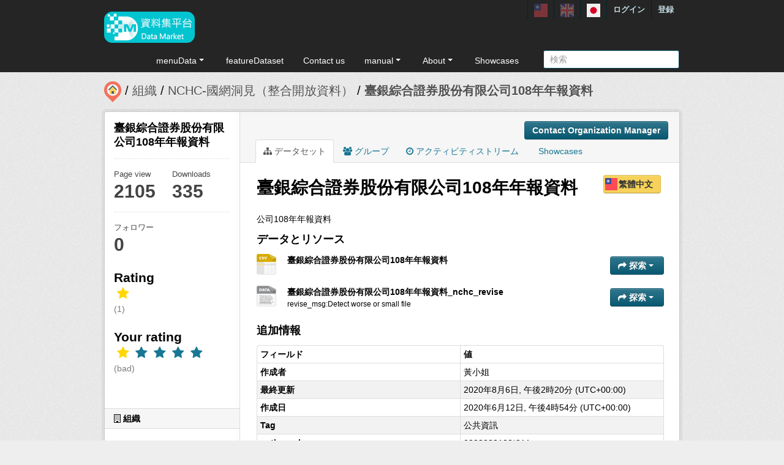

--- FILE ---
content_type: text/html; charset=utf-8
request_url: https://scidm.nchc.org.tw/captcha_create
body_size: 7385
content:
�PNG

   IHDR   �   <   n	&B  �IDATx��}�sTW��w��L	$ba���p���pGu�D�D�K=������7f&���f����rT�్�e�d@ 	���g���s��J�RB�D���/E"n�<7�ۿ�D@�G��_�����?���op/������|��3�� ��}c�9Λ^Ԏ@?J�1^�u���877Yo��م	~5�/~����#�2�)M(R:��Z�cY;]��}����`Li/�{�E����sWw"�{~�o�Ȳ�x�i�J���3����{�V{�O(�R"@	��a����O ����/?�;�7*�Y�Q�(c�0��˖i��M v�m��A�r�э;�׺=?Ib��k9�e���ӻ���/>����@Ɗ�i��]BB)ele�ٳN˵��5�ر��'��珟�lKUǲ,�2�`�|�SF�=x���a&s 	��zg��.��ù�� ���BQ�Pe��J����>6�i���[�>|�4���P!���++�a��7ˮ�F�Ry�ܹ���7)v$xT=I(���J���$�\� �p�v"�s�IhDz�c�E��Ҿ?@H��2M{�H���aB
gW�qy��I�`��r�S*@0Υ�H� @?J��	����K���O�5��Q�d�� �nܹ�B�eR�F  ����r��}��9�2J(�����b�y�Z�p��TaoVS���<[=2q胝���n���\i�q�E� $�@JY�@��q�x�/ �	#�v]/޾�5�ࡎ�}��?�	���HR�4����_����K�VZ�^�g�cJ�R��Ņ˧�4*U�4w�l1%_/�k����a`J��Y������B�(HU�LHR@
�R�R�\dB�I�pe�V���1��FғB����G� :RMM!�eR�y$/�uxU�Ҟ�4��={Jy*%  ���g~޵�0N�>ul��yC���S�ڃAB���)������ ��j�s-C7Tյ,UU�΄�5�2J�RJ !������mY��7X�	IObJ[�^�$<�UUm+�2@@:����s�5�J�t��R��8υT!���B`��$�d�?��Jp��=�o�&��R7�t���j����F��͆�=t����Z�JN���x�^�4�2v{q���1��i��I�pe�Z.����Z�!�]O�<%������0Rؚ�"�)��G��e��Ϻ� �(���Zu�\�I�R�R�QT���W��]�y����$NV�)j�g�(L(���F������jm�cj�Vr�S�3g�����]��� ����z���uoݿ�p�eBJ)cBֻ�8����D�� �R���]�=Yh��[\Y�a¨�(��	)1��y��� �һ`F$��(%ǩ��ᱱj�k�z˭��q&E�r?���["Q�y��a��4U�}�TR4SZ�c����~�Ǧi��� M�6�۲l��5m��l~?Jr�g"R��`�рaDl�]s���o?�v���aE.D��_m6[�>�!�)���4�3�)˾z~���o/:� S��l{zb❷�*�.H�3�8�$�e?N�AH(�B0Kӥ���V�)O];59u�:�0�9�Y�Q����7����}X}W��4�33�׻� IDRH(�KC/��vŷnn�~��+�i�� �{��8�3	`���� �2.�@�e��yݠ)���Q����"�s����#�L���)h�ݶ�0H0Mӥg�NNul{#J ������
R���#�Ǐ�i��9�8�sBi�t��+<�i����u��   TU�Tu��n�W�������_\ԮG��c?�f�a/����m���8�(�T)�=x��1�=��4e ���Z�R�T
UUյ���<�v�$�yFy��\-�7��%��gyn��;�fOM�\���\�b��v�����/�ܩ�������^ �tl����D �"�0[g��aW����?}�_���)� ���4��A@yj��D�����<�oܹ]�W��^�5C��Qh����ud!�e]9w����L�2�4 ���&�������2�����F��y��h�Z+��>}Iiiz;I�G��ң��xiT�%�n�BHMU4U���ɃW�h 0jbS����I�3�@�9���g�L
�XQ5!%��X���[�Q�Ӳ�
24���-B  h�6=u�xa�)c~t�~��һު�+=���^�C���!%�sSӕ]sv;!Ͳ��T�<e���+�-����cJ����ŅnJ�LU)�	ǲQ$@J)]�vm�����V�631ޏc�qCU����xcsp(�@
	�������G1!B��W�A0 �~��L}�n;v�\Υ<=3c裕�����B+[��k�Яn�i�-�`�j�"!d���K�zqDX�*J��&�u�u�	%!N$Hײ�9�&�3��U��ΆQ����~�㈧<��jY�u h�X�J$���
�&誊BH�iz�; 0V�nD������z��b�$W��Q�s.���ey^�6C�OL�_�*�k�2�^Җ�7��B�{�Gk�:��pnf�u�����@�|z�fB) �G�P,6lKӾij�\���격i�	fl��RQ��^��L��鳄�>N"����r�F�R~��\cS�[�lF�Z��,�� �i���K�Z�B�H����D��*�C�r�&�+�)�au}��,�B��\:u�©�%�Ŕ|q�v�`J\�q,;�؀o�b�\A�ʃ�� %Td���^���<7��V�G(����^���`Ƕ\�V%�c�0�1�0��k[C�]
<˖�=���s�7fi��)e,�I��� R�t�0��v�\D����?޾	�J0��'��>Z		��4JG�J�y�����P��>73&�����+��uCUU� ���.I��(���~0�#)����r���7蚮k��X�٠O9O9O(��~��]EeY��z�S�TbBM]�TEE���ǘ���V;�)� `�d�~f�8l�j���ss�����\�g��y�$����$M-ì��x�Vv]UUq�^��)�  H
$�w�ue�<�m�UR�!#\t�0�<˅���P�e����嘆�M
u]?w�e�r���'�s	Szkq��Cbr�2LI�q'���7=�vM�hc�2V)�W���� �8�ҵ�����c3�r�g�vy}��x���+W?�u����g���d�	�1�K����m�g���]w�칳Ǐ1%a4�,!$��O���Ő���5!�2������`"�s/�e�皢rQhEm��:435em+%��Q)�&��]�A�3����A�q\��Ӑ�;��ߏB��.B�i��[%�I��3��)��<۹v������i�a�B]<�8�xKv�%�+R����z��0Rں:�h�8zt�RQU
�R H�"=��ŋ�?~�����ť��'�������GE�2! D�� ����)'��fO�<T�o�p6<X�4'�㨚Ʋ�E����c϶˞�}[lA�RͲ�T@1cPDB��X�Y�q�R+�K��{�cdL[|�h��i��������z��:���"�+2m�e��իc���S�_y��G�ea7�ݧ�.NS!!��� �RH��� K�K��f�R*9���q[�S4M3�0�����ҔcJ����.��N��ieϛk�ǄdR�B
)���	Y��Ȫ��rv�=�#�+�ݛTh7🬭)Lݨ�J?�27Q��/6;a���BB
��116�υ�������v+�sUA�����YV�ei��gB* �a��O��iꟿ�����(%�=4V?~�0ci?��8�G��Z.�ǲ�.\�y��#L"B$HJ/�%ȒmO6gOΌԬ�C�	.��?�}����s��Y��'O/���e�҄҄R)��͢¿�U���~<X]�6u���j�Z�4�R*�{��I�1*��giz����N�mY�O��A�q2BQ^��4�V.��_u}~a���	cƹ�0I�����oMN�;�����bޮ2w�#ela�Qg0�H"%x�=^��8:����\x0�e]}�	,  ��Z��R���'NNML�aF�9��EIѯ�r��UQ  ���S�i��k���B �\o�K*j��i�+�v���o�Ʌ )gY�8O9�u��[�'8���v��P
 ��7ʕ�]�+����NI���"&��񹖽�n��
�h�qHp�\9s�����m��a;rd��J�,�8�a�0��TӴ4M[�Ρ��d}�c<�����,�LCÌ*h��Ba�]y~i�q�܉�o>h��]5���ZF��� IҜ#@Uǻt�t�Z�B��Z ����~Q���;�F���K!,���ٶ��(��j�q�]�taf�1!�O��v��+�Q�0�E�`;����~���$�)7�$�۲N��2;[�<� a���=$�����!gY���K�0 S�*�{d��Pє^��1�/|�߯����q�ei�SΥUUUEU��FؖU�V�k5�v a����,M./��A&�n~}~>�8ϲ�W(�W�Ϛ�:�ݨզ'�]����~��F�Q1�`�e��k�$�)Bj��:.I9��?�4��u.�)� %�c[�ۯ��`�{�Og$ƞ5�!! �D�t��j���k���fB�B�B��8��� �8.��|87Wv��ӧtMU$��/?F�(
�(����tL�����@��4��ѕ�^0�`LiBh�q�:�,[��:��w_|^t�u�A�t���BL�lHi��ބҵn7!�u}���TUW5�.�N��r�ǔ����o�Y\��s�Y{�3Yo���P�UE�4)[;�e7�}���(M���0ó�vtU�R6b��'�:YY�aJ�?K3 B�4ς$���_����\gv�w_|��։�S�� "�F;w��}�&�YS��LA��WH �RTT�� EQs$M�u���z�}tr�R.o� MU�B�,��N�����,����ͦk[�JuB�2w�$Ȓ�H ��l�ٳ�Q��/�V�y����cJ��� �))~:�}}~��>�4� �AIT<d񖑦�6p �I�� @	�q�	1t}K9OH!���ئyb�H��$�q{з,!�:��*E&$����J��K��#��0v{q���($,=3=�֙�CӟţI	�(�� �)�x������y��g
(�H3oB��&�Ȣ�F{�j^�T���nj��躡�,�	��--)�NMm&�PJ(eiZ�/ 	 �:3s|��Z��^��'�(������GOJ]F���Z��)�4�6L���� ��#BK]�J�C�Fa���E	�$L�,ˑ�i��0X|a;�BJ�[ש�s��"��y���{��_J���)��:�*��=�1��Z����0Ĕ���jՊ�(�� ��~�~k>��f�4��W/\��"���'���z���(�a���-�,G#�e���%m��s�:�a�r���j���ġ���	!��?��  �P�R���C��}��ۻ�U@5�4����%�N(�q� eR�HI�LH�IC�L	�DSԊ�H4�j�,k���n�R$����8����ʕL�����wnC�1���?�mZ�Ju��a!eBHB	�)�x+T7�I;纪�K���l�Զ-�^�֫U?I"�Ib,�xښ��+�r�FqهssY�ˌ�LN>Z]� �������2�+oH������u����'~�4M%i��j�� Y��R�"[iF�:ze���^)�~r���{�>i6J�VW����O��kk	%B���!��ln�u,���s�g��i�~g�ǔ�8)�S��L	ȵ���Z����d[�K�B` J�����n�rL�w<����P����ݮx>�ϫ���N]y[	6t�s���biZ-�=�)��Z�,>^���3	��wðEi�m��
Be۹|��>�"�D!��r�:q�s�P�'1H�	IS!E�us���^sݿ~��:��@s�Z]i6?�=�R&��� �"ŵ��ǆV	����'�>��z���PJ(sm'��{/|����Q�G� N�ɍ���O�0�LYo�0�4�4;��^���G�����ϜK��p��@UԢ�TH	R��@$x�S0�]����1u�PUA��\HS��,+Y�������vt|��[���c�P���L+�L
�ų�c���ry��Ǳ,������7�׺������$�t>�}�6���$e�gY�	��h����М�Ha�6]hF�e����,e�8��k�5�ծ�B
 ��v�+���	ʎ{ ���`��^���	`海߾�`1�\�|��S�LM�J����E�e]�t���K+���M!�k;�&�Μ8�����i�*�y��:�}���!!4"IB�$$7�h��M��Uw8\`��)�|�ta!��a���?(�����EzOؖ}���Ę۴Ξ:i[�Z�LQ�ٱ�����D��8BH��	%:R8O�����)�`��mZ�i��AB��b��ԩ�'<��i�o�{�_\{���[@ŔH	9� /N!�,�^��;��֟�b� �K��>��PB(E �e���ÍF�ر���n���
��-#�����W��ۼfEQ~v�*a4˲����'��e׫���ؽK�T7�����LMq��n���F�����[i�����$�/"�غ9V*]��v�TzM�`$��t�s��O�����Z@p�R��{����O
z��z��/?��{���p�e F���z�R�L�2-k��Y�L�����^m==���۝^?�IDh&2 (<��gϟ?y������-�'�BbJ�����Y�'���\��2K�7{� �Q���l�e]�t%��ǫ�m`FBi�e׫W��0�������Mn@J)A���\��#��Ĩ�@f+�r�q�*�4M3! d.��몢nx-����R'E&D�f1�u�������M��lE�j�=�SXK7ځ�=����|��,$�@0�=<xT���r��������O)��qi�� �����8�SX7o���.[�e]�|�'�y@�?b{
��v�QE�������s~v���~�+� M�w����p�w7	������;��]L���!��yѿ���?����G����;F�    IEND�B`�

--- FILE ---
content_type: text/css
request_url: https://scidm.nchc.org.tw/fanstatic/resourcesfilter/:version:2025-03-18T15:20:31.14/modules/resources-list.css
body_size: 267
content:
.resources-list-filter-container {
  margin-bottom: 20px;
}

@media (min-width: 992px) {
  .resources-list-filter-container {
	max-width: 33%;
  }
}

.resource-list .highlight {
  background-color: yellow;
}

.paginationjs {
  margin-bottom: 30px;
}


--- FILE ---
content_type: text/css
request_url: https://scidm.nchc.org.tw/base/css/GIS_extend.css
body_size: 6215
content:
/*資料市集的擴充頁面樣式*/

/*管理者頁面*/
.manager-search-box{
  background-color: #dcedc8;
	-webkit-border-radius: 6px;
  -moz-border-radius: 6px;
  border-radius: 6px;
  padding:10px;
}
.manager-search-span{
  background-image: url('../../../base/images/arr_dot.png');
	background-repeat: no-repeat;
	background-position: left center;
	padding-left: 10px;
  line-height: 24px;
}
.btn-chartTab {
	color: #ffffff;
	text-shadow: none;
	background-color: #aed581;
	background-image: none;
	background-repeat: repeat-x;
	border-top-style: none;
	border-right-style: none;
	border-bottom-style: none;
	border-left-style: none;
	font-family: "微軟正黑體";
	font-size: 16px;
  line-height: 26px;
	font-weight: normal;
   position:relative;
}
.btn-chartTab:hover, .btn-chartTab:focus, .btn-chartTab:active, .btn-chartTab.active, .btn-chartTab.disabled, .btn-chartTab[disabled] {
    color: #ffffff;
    background-color: #66bb6a;
}
.btn-chartTab.active:after {
  position:absolute;
  content:"";
  bottom:-20px;
  left:50%;
  transform:translateX(-50%);
  width: 0;
  height: 0;
  border-width:10px;
  border-style:solid;
  border-top-color: #66bb6a;
  border-right-color: transparent ;
  border-bottom-color: transparent;
  border-left-color: transparent ;
}
.radio.inlineGS, .checkbox.inlineGS {
    display: inline-block;
    margin-bottom: 0;
    vertical-align: baseline;
    font-size: 18px;
    padding-top: 0px;
    font-weight: normal;
}
.radioGS, .checkboxGS {
    min-height: 20px;
    padding-left: 0px;
    padding-top: 0px;
}
input[type=radioGS], input[type=checkboxGS] {
    position: relative;
    top: 0px;
    padding: 0;
    margin: 0;
}
.manager-search-box-btnBox{
  text-align: center;
	padding: 6px;
	border-top-width: 1px;
	border-top-style: solid;
	border-top-color: #FFF;
}

/*使用者頁面*/
.userTxt {
    font-size: 14px;
    line-height:25px;
    color: #999;
    background-image: url('../../../base/images/arr_txtpaid.png');
    background-repeat: no-repeat;
    background-position: left center;
    padding-left: 10px;
    display: block;
    margin:10px 0;
}
.pointTitle{
    font-size: 18px;
    margin-top: 0;
    margin-bottom: 8px;
    line-height: 1.3;
    display: inline-block;
}
.pointHistoryTitle{
    font-size: 18px;
    margin-top: 8px;
    margin-bottom: 8px;
    line-height: 1.3;
    display: block;
    padding-top: 20px;
	  border-top-width: 1px;
	  border-top-style: solid;
	  border-top-color: #dcedc8;
}
.btnStopBuy {
    color: #FFF;
    font-size: 15px;
    display: block;
    font-weight: 300;
}
.pointHistoryTL {
	font-family: "微軟正黑體";
}
.pointHistoryTL th{
	font-family: "微軟正黑體";
	font-size: 15px;
	color: #FFF;
	background-color: #66bb6a;
	text-align: center;
	padding: 6px;
  border-right-width: 1px;
	border-bottom-width: 1px;
	border-right-style: solid;
	border-bottom-style: solid;
	border-right-color: #FFF;
}
.pointHistoryTL td{
	font-family: "微軟正黑體";
	color: #000;
  font-size: 15px;
  line-height:23px;
  vertical-align:middle;
	padding: 6px;
  background-color: #efefef;
	border-right-width: 1px;
	border-bottom-width: 1px;
	border-right-style: solid;
	border-bottom-style: solid;
	border-right-color: #FFF;
	border-bottom-color: #FFF;
}
.pointHistoryTL .left{text-align: left;}
.pointHistoryTL .right{text-align: right;}
.pointHistoryTL .center{text-align: center;}

/*新增資料集步驟*/
.stages li {
    -webkit-box-sizing: border-box;
    -moz-box-sizing: border-box;
    box-sizing: border-box;
    line-height: 27px;
    counter-increment: stage;
    width: 33.33%;
    background-color: #ededed;
    float: left;
    padding: 10px 20px;
    position: relative;
    z-index: 0;
}

/*資料集費用*/
.paidTxt {
    font-size: 14px;
    color: #999;
    background-image: url('../../../base/images/arr_txtpaid.png');
    background-repeat: no-repeat;
    background-position: left center;
    padding-left: 10px;
}

/*資料集推薦200512*/
.swiper-slideGS {
    text-align: left;
}
.card-itemGS{
	border: 1px solid #dedede;
    margin: 0 4px;
    padding: 16px 26px;
	-webkit-border-radius: 4px;
	-moz-border-radius: 4px;
	border-radius: 4px;
	height: 221px;
	width: 100%;
}
.label-boxGS{
	display: block;
}
.dataset-item-sub-recommendGS{
	font-family: "微軟正黑體";
	color: #000;
  	font-size: 15px;
  	line-height:23px;
	overflow: hidden;
    text-overflow: ellipsis;
	display:-webkit-box;
	-webkit-box-orient:vertical;
	-webkit-line-clamp:3;
}
.swiper-button-prev, .swiper-container-rtl .swiper-button-next {
    background-color: #dedede;
    border-radius: 50px;
    height: 30px;
    width: 30px;
}
.swiper-button-next, .swiper-button-prev {
    position: absolute;
    top: 50%;
    width: 17px;
    height: 25px;
    margin-top: -22px;
    z-index: 10;
    cursor: pointer;
    background-size: 17px 17px;
    background-position: center;
    background-repeat: no-repeat;
	background-color: #fff;
    border-radius: 50px;
    height: 30px;
    width: 30px;
    box-shadow: 3px 3px 6px #a9a9a9;
}

/*應用領域分類*/
.checkbox-toggle input[type="checkbox"] {
  display: none;
}
.checkbox-toggle input[type="checkbox"] + label {
  display: inline-block;
  background-color: #eeeeee;
  cursor: pointer;
  padding: 0px 10px;
  color: #555;
  font-size: 11pt;
  border-radius: 30px;
  margin: 2px;
  border: 1px solid #ccc;
}
.checkbox-toggle input[type="checkbox"]:checked + label {
  background-color: #00c5d1;
  color: white;
  font-size: 11pt;
}

/*資料集語系切換*/
.datalist-langbtn-box{
	text-align: right;
	float: right;
	padding-right: 5px;
}
.datalist-langbtn{
	background-color: #f6d25a;
	color: #333;
	margin-left: 4px;
	padding-left: 24px;
	background-repeat: no-repeat;
	background-size: 20px auto;
	background-position: left 2px center;
	text-shadow: none;
}
.datalist-langbtn:hover, .datalist-langbtn:focus{
	background-position: left 2px center;
}
.langbtn-zh_TW, .langbtn-zh_TW:active{
	background-image: url("../../nchc/images/lang/zh_TW.svg");
}
.langbtn-ja, .langbtn-ja:active{
	background-image: url("../../nchc/images/lang/ja.svg");
}
.langbtn-en, .langbtn-en:active{
	background-image: url("../../nchc/images/lang/en.svg");
}


--- FILE ---
content_type: text/css
request_url: https://scidm.nchc.org.tw/base/vendor/ckeditor/plugins/scayt/dialogs/dialog.css?t=JB9C
body_size: 413
content:
div.cke_dialog_ui_scaytItemList {
	border: 1px solid #c9cccf;
}

.cke_scaytItemList-child {
	position: relative;
	padding: 6px 30px 6px 5px;
	overflow: hidden;
	text-overflow: ellipsis;
	white-space: nowrap;
}

.cke_scaytItemList-child:hover {
	background: #ebebeb;
}

.cke_scaytItemList-child .cke_scaytItemList_remove {
	position: absolute;
	top: 0;
	right: 5px;
	width: 26px;
	height: 26px;
}


--- FILE ---
content_type: text/javascript
request_url: https://scidm.nchc.org.tw/base/vendor/ckeditor/config.js?t=JB9C
body_size: 542
content:
CKEDITOR.editorConfig = function( config ) {

	config.toolbarGroups = [
		{ name: 'styles' },
		{ name: 'basicstyles', groups: [ 'basicstyles', 'cleanup' ] },
		{ name: 'colors' },
		{ name: 'links' },
		{ name: 'insert' },
		{ name: 'paragraph',   groups: [ 'list' ] },
	];

	config.removeButtons = 'Anchor,HorizontalRule,Subscript,Superscript,SpecialChar';

	config.extraPlugins = 'addimg,colorbutton,font,pastebase64';

	config.format_tags = 'p;h1;h2;h3;pre';
	config.removeDialogTabs = 'image:advanced;link:advanced';
};


--- FILE ---
content_type: text/javascript
request_url: https://scidm.nchc.org.tw/base/vendor/ckeditor/plugins/font/plugin.js?t=JB9C
body_size: 12427
content:
/**
 * @license Copyright (c) 2003-2019, CKSource - Frederico Knabben. All rights reserved.
 * For licensing, see LICENSE.md or https://ckeditor.com/legal/ckeditor-oss-license
 */

( function() {
	function addCombo( editor, comboName, styleType, lang, entries, defaultLabel, styleDefinition, order ) {
		var config = editor.config,
			style = new CKEDITOR.style( styleDefinition );

		// Gets the list of fonts from the settings.
		var names = entries.split( ';' ),
			values = [];

		// Create style objects for all fonts.
		var styles = {};
		for ( var i = 0; i < names.length; i++ ) {
			var parts = names[ i ];

			if ( parts ) {
				parts = parts.split( '/' );

				var vars = {},
					name = names[ i ] = parts[ 0 ];

				vars[ styleType ] = values[ i ] = parts[ 1 ] || name;

				styles[ name ] = new CKEDITOR.style( styleDefinition, vars );
				styles[ name ]._.definition.name = name;
			} else {
				names.splice( i--, 1 );
			}
		}

		editor.ui.addRichCombo( comboName, {
			label: lang.label,
			title: lang.panelTitle,
			toolbar: 'styles,' + order,
			defaultValue: 'cke-default',
			allowedContent: style,
			requiredContent: style,
			contentTransformations: styleDefinition.element === 'span' ? [
				[
					{
						element: 'font',
						check: 'span',
						left: function( element ) {
							return !!element.attributes.size ||
								!!element.attributes.align ||
								!!element.attributes.face;
						},
						right: function( element ) {
							var sizes = [
								'', // Non-existent size "0"
								'x-small',
								'small',
								'medium',
								'large',
								'x-large',
								'xx-large',
								'48px' // Closest value to what size="7" might mean.
							];

							element.name = 'span';

							if ( element.attributes.size ) {
								element.styles[ 'font-size' ] = sizes[ element.attributes.size ];
								delete element.attributes.size;
							}

							if ( element.attributes.align ) {
								element.styles[ 'text-align' ] = element.attributes.align;
								delete element.attributes.align;
							}

							if ( element.attributes.face ) {
								element.styles[ 'font-family' ] = element.attributes.face;
								delete element.attributes.face;
							}
						}
					}
				]
			] : null,
			panel: {
				css: [ CKEDITOR.skin.getPath( 'editor' ) ].concat( config.contentsCss ),
				multiSelect: false,
				attributes: { 'aria-label': lang.panelTitle }
			},

			init: function() {
				var name,
					defaultText = '(' + editor.lang.common.optionDefault + ')';

				this.startGroup( lang.panelTitle );

				// Add `(Default)` item as a first element on the drop-down list.
				this.add( this.defaultValue, defaultText, defaultText );

				for ( var i = 0; i < names.length; i++ ) {
					name = names[ i ];
					// Add the tag entry to the panel list.
					this.add( name, styles[ name ].buildPreview(), name );
				}
			},

			onClick: function( value ) {
				editor.focus();
				editor.fire( 'saveSnapshot' );

				var previousValue = this.getValue(),
					style = styles[ value ],
					previousStyle,
					range,
					path,
					matching,
					startBoundary,
					endBoundary,
					node,
					bm;

				// When applying one style over another, first remove the previous one (https://dev.ckeditor.com/ticket/12403).
				// NOTE: This is only a temporary fix. It will be moved to the styles system (https://dev.ckeditor.com/ticket/12687).
				if ( previousValue && value != previousValue ) {
					previousStyle = styles[ previousValue ];
					range = editor.getSelection().getRanges()[ 0 ];

					// If the range is collapsed we can't simply use the editor.removeStyle method
					// because it will remove the entire element and we want to split it instead.
					if ( range.collapsed ) {
						path = editor.elementPath();
						// Find the style element.
						matching = path.contains( function( el ) {
							return previousStyle.checkElementRemovable( el );
						} );

						if ( matching ) {
							startBoundary = range.checkBoundaryOfElement( matching, CKEDITOR.START );
							endBoundary = range.checkBoundaryOfElement( matching, CKEDITOR.END );

							// If we are at both boundaries it means that the element is empty.
							// Remove it but in a way that we won't lose other empty inline elements inside it.
							// Example: <p>x<span style="font-size:48px"><em>[]</em></span>x</p>
							// Result: <p>x<em>[]</em>x</p>
							if ( startBoundary && endBoundary ) {
								bm = range.createBookmark();
								// Replace the element with its children (TODO element.replaceWithChildren).
								while ( ( node = matching.getFirst() ) ) {
									node.insertBefore( matching );
								}
								matching.remove();
								range.moveToBookmark( bm );

							// If we are at the boundary of the style element, move out and copy nested styles/elements.
							} else if ( startBoundary || endBoundary ) {
								range.moveToPosition( matching, startBoundary ? CKEDITOR.POSITION_BEFORE_START : CKEDITOR.POSITION_AFTER_END );
								cloneSubtreeIntoRange( range, path.elements.slice(), matching );
							} else {
								// Split the element and clone the elements that were in the path
								// (between the startContainer and the matching element)
								// into the new place.
								range.splitElement( matching );
								range.moveToPosition( matching, CKEDITOR.POSITION_AFTER_END );
								cloneSubtreeIntoRange( range, path.elements.slice(), matching );
							}

							editor.getSelection().selectRanges( [ range ] );
						}
					} else {
						editor.removeStyle( previousStyle );
					}
				}

				if ( value === this.defaultValue ) {
					if ( previousStyle ) {
						editor.removeStyle( previousStyle );
					}
				} else {
					editor.applyStyle( style );
				}

				editor.fire( 'saveSnapshot' );
			},

			onRender: function() {
				editor.on( 'selectionChange', function( ev ) {
					var currentValue = this.getValue();

					var elementPath = ev.data.path,
						elements = elementPath.elements;

					// For each element into the elements path.
					for ( var i = 0, element; i < elements.length; i++ ) {
						element = elements[ i ];

						// Check if the element is removable by any of
						// the styles.
						for ( var value in styles ) {
							if ( styles[ value ].checkElementMatch( element, true, editor ) ) {
								if ( value != currentValue )
									this.setValue( value );
								return;
							}
						}
					}

					// If no styles match, just empty it.
					this.setValue( '', defaultLabel );
				}, this );
			},

			refresh: function() {
				if ( !editor.activeFilter.check( style ) )
					this.setState( CKEDITOR.TRISTATE_DISABLED );
			}
		} );
	}

	// Clones the subtree between subtreeStart (exclusive) and the
	// leaf (inclusive) and inserts it into the range.
	//
	// @param range
	// @param {CKEDITOR.dom.element[]} elements Elements path in the standard order: leaf -> root.
	// @param {CKEDITOR.dom.element/null} substreeStart The start of the subtree.
	// If null, then the leaf belongs to the subtree.
	function cloneSubtreeIntoRange( range, elements, subtreeStart ) {
		var current = elements.pop();
		if ( !current ) {
			return;
		}
		// Rewind the elements array up to the subtreeStart and then start the real cloning.
		if ( subtreeStart ) {
			return cloneSubtreeIntoRange( range, elements, current.equals( subtreeStart ) ? null : subtreeStart );
		}

		var clone = current.clone();
		range.insertNode( clone );
		range.moveToPosition( clone, CKEDITOR.POSITION_AFTER_START );

		cloneSubtreeIntoRange( range, elements );
	}

	CKEDITOR.plugins.add( 'font', {
		requires: 'richcombo',
		// jscs:disable maximumLineLength
		lang: 'af,ar,az,bg,bn,bs,ca,cs,cy,da,de,de-ch,el,en,en-au,en-ca,en-gb,eo,es,es-mx,et,eu,fa,fi,fo,fr,fr-ca,gl,gu,he,hi,hr,hu,id,is,it,ja,ka,km,ko,ku,lt,lv,mk,mn,ms,nb,nl,no,oc,pl,pt,pt-br,ro,ru,si,sk,sl,sq,sr,sr-latn,sv,th,tr,tt,ug,uk,vi,zh,zh-cn', // %REMOVE_LINE_CORE%
		// jscs:enable maximumLineLength
		init: function( editor ) {
			var config = editor.config;

			addCombo( editor, 'Font', 'family', editor.lang.font, config.font_names, config.font_defaultLabel, config.font_style, 30 );
			addCombo( editor, 'FontSize', 'size', editor.lang.font.fontSize, config.fontSize_sizes, config.fontSize_defaultLabel, config.fontSize_style, 40 );
		}
	} );
} )();

/**
 * The list of fonts names to be displayed in the Font combo in the toolbar.
 * Entries are separated by semi-colons (`';'`), while it's possible to have more
 * than one font for each entry, in the HTML way (separated by comma).
 *
 * A display name may be optionally defined by prefixing the entries with the
 * name and the slash character. For example, `'Arial/Arial, Helvetica, sans-serif'`
 * will be displayed as `'Arial'` in the list, but will be outputted as
 * `'Arial, Helvetica, sans-serif'`.
 *
 *		config.font_names =
 *			'Arial/Arial, Helvetica, sans-serif;' +
 *			'Times New Roman/Times New Roman, Times, serif;' +
 *			'Verdana';
 *
 *		config.font_names = 'Arial;Times New Roman;Verdana';
 *
 * @cfg {String} [font_names=see source]
 * @member CKEDITOR.config
 */
CKEDITOR.config.font_names = 'Arial/Arial, Helvetica, sans-serif;' +
	'Comic Sans MS/Comic Sans MS, cursive;' +
	'Courier New/Courier New, Courier, monospace;' +
	'Georgia/Georgia, serif;' +
	'Lucida Sans Unicode/Lucida Sans Unicode, Lucida Grande, sans-serif;' +
	'Tahoma/Tahoma, Geneva, sans-serif;' +
	'Times New Roman/Times New Roman, Times, serif;' +
	'Trebuchet MS/Trebuchet MS, Helvetica, sans-serif;' +
	'Verdana/Verdana, Geneva, sans-serif';

/**
 * The text to be displayed in the Font combo is none of the available values
 * matches the current cursor position or text selection.
 *
 *		// If the default site font is Arial, we may making it more explicit to the end user.
 *		config.font_defaultLabel = 'Arial';
 *
 * @cfg {String} [font_defaultLabel='']
 * @member CKEDITOR.config
 */
CKEDITOR.config.font_defaultLabel = '';

/**
 * The style definition to be used to apply the font in the text.
 *
 *		// This is actually the default value for it.
 *		config.font_style = {
 *			element:		'span',
 *			styles:			{ 'font-family': '#(family)' },
 *			overrides:		[ { element: 'font', attributes: { 'face': null } } ]
 *     };
 *
 * @cfg {Object} [font_style=see example]
 * @member CKEDITOR.config
 */
CKEDITOR.config.font_style = {
	element: 'span',
	styles: { 'font-family': '#(family)' },
	overrides: [ {
		element: 'font', attributes: { 'face': null }
	} ]
};

/**
 * The list of fonts size to be displayed in the Font Size combo in the
 * toolbar. Entries are separated by semi-colons (`';'`).
 *
 * Any kind of "CSS like" size can be used, like `'12px'`, `'2.3em'`, `'130%'`,
 * `'larger'` or `'x-small'`.
 *
 * A display name may be optionally defined by prefixing the entries with the
 * name and the slash character. For example, `'Bigger Font/14px'` will be
 * displayed as `'Bigger Font'` in the list, but will be outputted as `'14px'`.
 *
 *		config.fontSize_sizes = '16/16px;24/24px;48/48px;';
 *
 *		config.fontSize_sizes = '12px;2.3em;130%;larger;x-small';
 *
 *		config.fontSize_sizes = '12 Pixels/12px;Big/2.3em;30 Percent More/130%;Bigger/larger;Very Small/x-small';
 *
 * @cfg {String} [fontSize_sizes=see source]
 * @member CKEDITOR.config
 */
CKEDITOR.config.fontSize_sizes = '8/8px;9/9px;10/10px;11/11px;12/12px;14/14px;16/16px;18/18px;20/20px;22/22px;24/24px;26/26px;28/28px;36/36px;48/48px;72/72px';

/**
 * The text to be displayed in the Font Size combo is none of the available
 * values matches the current cursor position or text selection.
 *
 *		// If the default site font size is 12px, we may making it more explicit to the end user.
 *		config.fontSize_defaultLabel = '12px';
 *
 * @cfg {String} [fontSize_defaultLabel='']
 * @member CKEDITOR.config
 */
CKEDITOR.config.fontSize_defaultLabel = '';

/**
 * The style definition to be used to apply the font size in the text.
 *
 *		// This is actually the default value for it.
 *		config.fontSize_style = {
 *			element:		'span',
 *			styles:			{ 'font-size': '#(size)' },
 *			overrides:		[ { element: 'font', attributes: { 'size': null } } ]
 *		};
 *
 * @cfg {Object} [fontSize_style=see example]
 * @member CKEDITOR.config
 */
CKEDITOR.config.fontSize_style = {
	element: 'span',
	styles: { 'font-size': '#(size)' },
	overrides: [ {
		element: 'font', attributes: { 'size': null }
	} ]
};


--- FILE ---
content_type: text/javascript
request_url: https://scidm.nchc.org.tw/base/vendor/ckeditor/styles.js?t=JB9C
body_size: 5459
content:
/**
 * Copyright (c) 2003-2019, CKSource - Frederico Knabben. All rights reserved.
 * For licensing, see LICENSE.md or https://ckeditor.com/legal/ckeditor-oss-license
 */

// This file contains style definitions that can be used by CKEditor plugins.
//
// The most common use for it is the "stylescombo" plugin which shows the Styles drop-down
// list containing all styles in the editor toolbar. Other plugins, like
// the "div" plugin, use a subset of the styles for their features.
//
// If you do not have plugins that depend on this file in your editor build, you can simply
// ignore it. Otherwise it is strongly recommended to customize this file to match your
// website requirements and design properly.
//
// For more information refer to: https://ckeditor.com/docs/ckeditor4/latest/guide/dev_styles.html#style-rules

CKEDITOR.stylesSet.add( 'default', [
	/* Block styles */

	// These styles are already available in the "Format" drop-down list ("format" plugin),
	// so they are not needed here by default. You may enable them to avoid
	// placing the "Format" combo in the toolbar, maintaining the same features.
	/*
	{ name: 'Paragraph',		element: 'p' },
	{ name: 'Heading 1',		element: 'h1' },
	{ name: 'Heading 2',		element: 'h2' },
	{ name: 'Heading 3',		element: 'h3' },
	{ name: 'Heading 4',		element: 'h4' },
	{ name: 'Heading 5',		element: 'h5' },
	{ name: 'Heading 6',		element: 'h6' },
	{ name: 'Preformatted Text',element: 'pre' },
	{ name: 'Address',			element: 'address' },
	*/

	{ name: 'Italic Title',		element: 'h2', styles: { 'font-style': 'italic' } },
	{ name: 'Subtitle',			element: 'h3', styles: { 'color': '#aaa', 'font-style': 'italic' } },
	{
		name: 'Special Container',
		element: 'div',
		styles: {
			padding: '5px 10px',
			background: '#eee',
			border: '1px solid #ccc'
		}
	},

	/* Inline styles */

	// These are core styles available as toolbar buttons. You may opt enabling
	// some of them in the Styles drop-down list, removing them from the toolbar.
	// (This requires the "stylescombo" plugin.)
	/*
	{ name: 'Strong',			element: 'strong', overrides: 'b' },
	{ name: 'Emphasis',			element: 'em'	, overrides: 'i' },
	{ name: 'Underline',		element: 'u' },
	{ name: 'Strikethrough',	element: 'strike' },
	{ name: 'Subscript',		element: 'sub' },
	{ name: 'Superscript',		element: 'sup' },
	*/

	{ name: 'Marker',			element: 'span', attributes: { 'class': 'marker' } },

	{ name: 'Big',				element: 'big' },
	{ name: 'Small',			element: 'small' },
	{ name: 'Typewriter',		element: 'tt' },

	{ name: 'Computer Code',	element: 'code' },
	{ name: 'Keyboard Phrase',	element: 'kbd' },
	{ name: 'Sample Text',		element: 'samp' },
	{ name: 'Variable',			element: 'var' },

	{ name: 'Deleted Text',		element: 'del' },
	{ name: 'Inserted Text',	element: 'ins' },

	{ name: 'Cited Work',		element: 'cite' },
	{ name: 'Inline Quotation',	element: 'q' },

	{ name: 'Language: RTL',	element: 'span', attributes: { 'dir': 'rtl' } },
	{ name: 'Language: LTR',	element: 'span', attributes: { 'dir': 'ltr' } },

	/* Object styles */

	{
		name: 'Styled Image (left)',
		element: 'img',
		attributes: { 'class': 'left' }
	},

	{
		name: 'Styled Image (right)',
		element: 'img',
		attributes: { 'class': 'right' }
	},

	{
		name: 'Compact Table',
		element: 'table',
		attributes: {
			cellpadding: '5',
			cellspacing: '0',
			border: '1',
			bordercolor: '#ccc'
		},
		styles: {
			'border-collapse': 'collapse'
		}
	},

	{ name: 'Borderless Table',		element: 'table',	styles: { 'border-style': 'hidden', 'background-color': '#E6E6FA' } },
	{ name: 'Square Bulleted List',	element: 'ul',		styles: { 'list-style-type': 'square' } },

	/* Widget styles */

	{ name: 'Clean Image', type: 'widget', widget: 'image', attributes: { 'class': 'image-clean' } },
	{ name: 'Grayscale Image', type: 'widget', widget: 'image', attributes: { 'class': 'image-grayscale' } },

	{ name: 'Featured Snippet', type: 'widget', widget: 'codeSnippet', attributes: { 'class': 'code-featured' } },

	{ name: 'Featured Formula', type: 'widget', widget: 'mathjax', attributes: { 'class': 'math-featured' } },

	{ name: '240p', type: 'widget', widget: 'embedSemantic', attributes: { 'class': 'embed-240p' }, group: 'size' },
	{ name: '360p', type: 'widget', widget: 'embedSemantic', attributes: { 'class': 'embed-360p' }, group: 'size' },
	{ name: '480p', type: 'widget', widget: 'embedSemantic', attributes: { 'class': 'embed-480p' }, group: 'size' },
	{ name: '720p', type: 'widget', widget: 'embedSemantic', attributes: { 'class': 'embed-720p' }, group: 'size' },
	{ name: '1080p', type: 'widget', widget: 'embedSemantic', attributes: { 'class': 'embed-1080p' }, group: 'size' },

	// Adding space after the style name is an intended workaround. For now, there
	// is no option to create two styles with the same name for different widget types. See https://dev.ckeditor.com/ticket/16664.
	{ name: '240p ', type: 'widget', widget: 'embed', attributes: { 'class': 'embed-240p' }, group: 'size' },
	{ name: '360p ', type: 'widget', widget: 'embed', attributes: { 'class': 'embed-360p' }, group: 'size' },
	{ name: '480p ', type: 'widget', widget: 'embed', attributes: { 'class': 'embed-480p' }, group: 'size' },
	{ name: '720p ', type: 'widget', widget: 'embed', attributes: { 'class': 'embed-720p' }, group: 'size' },
	{ name: '1080p ', type: 'widget', widget: 'embed', attributes: { 'class': 'embed-1080p' }, group: 'size' }

] );



--- FILE ---
content_type: text/javascript
request_url: https://scidm.nchc.org.tw/base/vendor/ckeditor/plugins/addimg/plugin.js?t=JB9C
body_size: 433
content:
CKEDITOR.plugins.add(
	"addimg",
	{
		requires: ["dialog"],
		//lang: ["en"],
		init: function (editor) {
			editor.addCommand("addimg", new CKEDITOR.dialogCommand("addimg"));
			editor.ui.addButton(
				"addimg",
				{
					label: "插入圖片",
					command: "addimg",
					icon: this.path + "pic.png",
					toolbar: 'insert'
				});
			CKEDITOR.dialog.add("addimg", this.path + "dialogs/code.js");
		}
	}
);



--- FILE ---
content_type: text/javascript
request_url: https://scidm.nchc.org.tw/base/vendor/ckeditor/plugins/colorbutton/lang/en.js?t=JB9C
body_size: 1846
content:
/*
Copyright (c) 2003-2019, CKSource - Frederico Knabben. All rights reserved.
For licensing, see LICENSE.md or https://ckeditor.com/legal/ckeditor-oss-license
*/
CKEDITOR.plugins.setLang( 'colorbutton', 'en', {
	auto: 'Automatic',
	bgColorTitle: 'Background Color',
	colors: {
		'000': 'Black',
		'800000': 'Maroon',
		'8B4513': 'Saddle Brown',
		'2F4F4F': 'Dark Slate Gray',
		'008080': 'Teal',
		'000080': 'Navy',
		'4B0082': 'Indigo',
		'696969': 'Dark Gray',
		B22222: 'Fire Brick',
		A52A2A: 'Brown',
		DAA520: 'Golden Rod',
		'006400': 'Dark Green',
		'40E0D0': 'Turquoise',
		'0000CD': 'Medium Blue',
		'800080': 'Purple',
		'808080': 'Gray',
		F00: 'Red',
		FF8C00: 'Dark Orange',
		FFD700: 'Gold',
		'008000': 'Green',
		'0FF': 'Cyan',
		'00F': 'Blue',
		EE82EE: 'Violet',
		A9A9A9: 'Dim Gray',
		FFA07A: 'Light Salmon',
		FFA500: 'Orange',
		FFFF00: 'Yellow',
		'00FF00': 'Lime',
		AFEEEE: 'Pale Turquoise',
		ADD8E6: 'Light Blue',
		DDA0DD: 'Plum',
		D3D3D3: 'Light Grey',
		FFF0F5: 'Lavender Blush',
		FAEBD7: 'Antique White',
		FFFFE0: 'Light Yellow',
		F0FFF0: 'Honeydew',
		F0FFFF: 'Azure',
		F0F8FF: 'Alice Blue',
		E6E6FA: 'Lavender',
		FFF: 'White',
		'1ABC9C': 'Strong Cyan',
		'2ECC71': 'Emerald',
		'3498DB': 'Bright Blue',
		'9B59B6': 'Amethyst',
		'4E5F70': 'Grayish Blue',
		'F1C40F': 'Vivid Yellow',
		'16A085': 'Dark Cyan',
		'27AE60': 'Dark Emerald',
		'2980B9': 'Strong Blue',
		'8E44AD': 'Dark Violet',
		'2C3E50': 'Desaturated Blue',
		'F39C12': 'Orange',
		'E67E22': 'Carrot',
		'E74C3C': 'Pale Red',
		'ECF0F1': 'Bright Silver',
		'95A5A6': 'Light Grayish Cyan',
		'DDD': 'Light Gray',
		'D35400': 'Pumpkin',
		'C0392B': 'Strong Red',
		'BDC3C7': 'Silver',
		'7F8C8D': 'Grayish Cyan',
		'999': 'Dark Gray'
	},
	more: 'More Colors...',
	panelTitle: 'Colors',
	textColorTitle: 'Text Color'
} );


--- FILE ---
content_type: image/svg+xml
request_url: https://scidm.nchc.org.tw/nchc/images/lang/en.svg
body_size: 2666
content:
<?xml version="1.0" encoding="iso-8859-1"?>
<!-- Generator: Adobe Illustrator 19.0.0, SVG Export Plug-In . SVG Version: 6.00 Build 0)  -->
<svg version="1.1" id="Layer_1" xmlns="http://www.w3.org/2000/svg" xmlns:xlink="http://www.w3.org/1999/xlink" x="0px" y="0px"
	 viewBox="0 0 512 512" style="enable-background:new 0 0 512 512;" xml:space="preserve">
<g>
	<polygon style="fill:#41479B;" points="188.632,0 0,0 0,39.954 188.632,163.54 	"/>
	<polygon style="fill:#41479B;" points="0,136.598 0,188.632 79.419,188.632 	"/>
	<polygon style="fill:#41479B;" points="0,323.369 0,375.402 79.419,323.369 	"/>
	<polygon style="fill:#41479B;" points="512,39.954 512,0 323.368,0 323.368,163.54 	"/>
	<polygon style="fill:#41479B;" points="512,375.402 512,323.369 432.581,323.369 	"/>
	<polygon style="fill:#41479B;" points="323.368,348.46 323.368,512 512,512 512,472.046 	"/>
	<polygon style="fill:#41479B;" points="512,188.632 512,136.598 432.581,188.632 	"/>
	<polygon style="fill:#41479B;" points="0,472.046 0,512 188.632,512 188.632,348.46 	"/>
</g>
<g>
	<polygon style="fill:#F5F5F5;" points="512,472.046 512,432.118 344.465,323.369 393.961,323.369 512,399.989 512,375.402 
		432.581,323.369 512,323.369 512,296.421 296.421,296.421 296.421,512 323.368,512 323.368,348.46 	"/>
	<polygon style="fill:#F5F5F5;" points="0,296.421 0,323.369 79.419,323.369 0,375.402 0,413.203 138.395,323.369 187.891,323.369 
		0,445.332 0,472.046 188.632,348.46 188.632,512 215.579,512 215.579,296.421 	"/>
	<polygon style="fill:#F5F5F5;" points="215.579,0 188.632,0 188.632,163.54 0,39.954 0,83.679 161.684,188.632 112.188,188.632 
		0,115.807 0,136.598 79.419,188.632 0,188.632 0,215.579 215.579,215.579 	"/>
	<polygon style="fill:#F5F5F5;" points="512,215.579 512,188.632 432.581,188.632 512,136.598 512,98.314 372.864,188.632 
		323.368,188.632 512,66.185 512,39.954 323.368,163.54 323.368,0 296.421,0 296.421,215.579 	"/>
</g>
<g>
	<polygon style="fill:#FF4B55;" points="512,296.421 512,215.579 296.421,215.579 296.421,0 215.579,0 215.579,215.579 0,215.579 
		0,296.421 215.579,296.421 215.579,512 296.421,512 296.421,296.421 	"/>
	<polygon style="fill:#FF4B55;" points="138.395,323.369 0,413.203 0,445.332 187.891,323.369 	"/>
	<polygon style="fill:#FF4B55;" points="344.465,323.369 512,432.118 512,399.989 393.961,323.369 	"/>
	<polygon style="fill:#FF4B55;" points="161.684,188.632 0,83.679 0,115.807 112.188,188.632 	"/>
	<polygon style="fill:#FF4B55;" points="372.864,188.632 512,98.314 512,66.185 323.368,188.632 	"/>
</g>
<g>
</g>
<g>
</g>
<g>
</g>
<g>
</g>
<g>
</g>
<g>
</g>
<g>
</g>
<g>
</g>
<g>
</g>
<g>
</g>
<g>
</g>
<g>
</g>
<g>
</g>
<g>
</g>
<g>
</g>
</svg>
